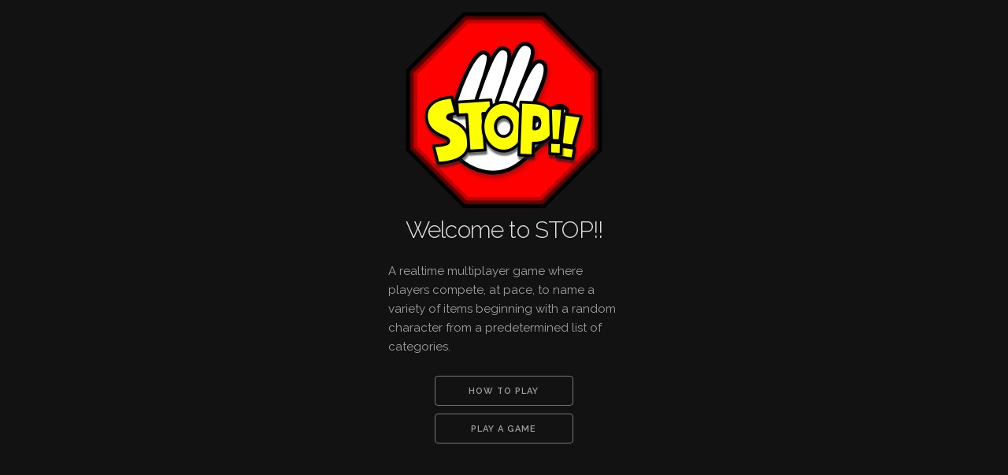

--- FILE ---
content_type: text/html; charset=utf-8
request_url: https://thestopgame.com/
body_size: 1140
content:
<!DOCTYPE html>
<html lang="en">

<head>

  <!-- Basic Page Needs
  –––––––––––––––––––––––––––––––––––––––––––––––––– -->
  <meta charset="utf-8">
  <title>The Stop Game</title>
  <meta name="description"
    content="A realtime multiplayer game where players compete, at pace, to name a variety of items beginning with a random character from a predetermined list of categories">
  <meta name="author" content="Simon Booth (simon.booth@felikz.net)">

  <!-- Mobile Specific Metas
  –––––––––––––––––––––––––––––––––––––––––––––––––– -->
  <meta name="viewport" content="width=device-width, initial-scale=1">

  <!-- FONT
  –––––––––––––––––––––––––––––––––––––––––––––––––– -->
  <link href="//fonts.googleapis.com/css?family=Raleway:400,300,600" rel="stylesheet" type="text/css">

  <!-- CSS
  –––––––––––––––––––––––––––––––––––––––––––––––––– -->
  <link rel="stylesheet" href="css/normalize.css">
  <link rel="stylesheet" href="css/skeleton.css">
  <link rel="stylesheet" href="css/custom.css?v=2">

  <!-- Favicon
  –––––––––––––––––––––––––––––––––––––––––––––––––– -->
  <link rel="icon" type="image/png" href="images/favicon.png">

</head>

<body>

  <!-- Primary Page Layout
  –––––––––––––––––––––––––––––––––––––––––––––––––– -->
  <div class="container">
    <div class="row">
      <div class="one-third column no-mobile">&nbsp;</div>
      <div class="one-third column" style="text-align: center; padding-top: 15px;">
        <img src="images/stop_logo_250.png" alt="STOP!!">
      </div>
    </div>
    <div class="row">
      <div class="one-third column no-mobile">&nbsp;</div>
      <div class="one-third column">
        <h4>Welcome to STOP!!</h4>
        <p>A realtime multiplayer game where players compete, at pace, to name a variety of items beginning with a
          random character from a predetermined list of categories.</p>
      </div>
    </div>
    <div class="row">
      <div class="one-third column no-mobile">&nbsp;</div>
      <div class="one-third column" style="text-align: center;">
        <div><button id="game-button-new" style="width:60%;" onclick="window.location.href='/how-to-play.html';">HOW TO
            PLAY</button></div>
      </div>
    </div>
    <div class="row">
      <div class="one-third column no-mobile">&nbsp;</div>
      <div class="one-third column" style="text-align: center;">
        <div><button id="game-button-new" style="width:60%;" onclick="window.location.href='/play.html';">PLAY A
            GAME</button></div>
      </div>
    </div>
  </div>

  <!-- End Document
  –––––––––––––––––––––––––––––––––––––––––––––––––– -->
<script defer src="https://static.cloudflareinsights.com/beacon.min.js/vcd15cbe7772f49c399c6a5babf22c1241717689176015" integrity="sha512-ZpsOmlRQV6y907TI0dKBHq9Md29nnaEIPlkf84rnaERnq6zvWvPUqr2ft8M1aS28oN72PdrCzSjY4U6VaAw1EQ==" data-cf-beacon='{"version":"2024.11.0","token":"bd10c5eda85d4a60920285a7206eb289","r":1,"server_timing":{"name":{"cfCacheStatus":true,"cfEdge":true,"cfExtPri":true,"cfL4":true,"cfOrigin":true,"cfSpeedBrain":true},"location_startswith":null}}' crossorigin="anonymous"></script>
</body>

</html>

--- FILE ---
content_type: text/css; charset=utf-8
request_url: https://thestopgame.com/css/custom.css?v=2
body_size: 727
content:
body {
    background-color: #121212;
    color: #ffffff;
}

h1, h2, h3, h4, h5 {
    opacity: 87%;
    text-align: center;
}

p, li {
    opacity: 60%;
}

button {
    color: #ffffff;
    opacity: 60%;
}

button:hover {
    color: #ffffff;
    opacity: 87%;
}

button:focus {
    color: #ffffff;
    opacity: 87%;
}

input, select, textarea {
    background-color: #121212;
    opacity: 87%;
    display: inline-block;
    height: 38px;
    padding: 0 30px;
    text-align: center;
    font-size: 11px;
    font-weight: 600;
    line-height: 38px;
    letter-spacing: .1rem;
    text-transform: none;
    text-decoration: none;
    white-space: nowrap;
    background-color: transparent;
    border-radius: 4px;
    border: 1px solid #bbb;
    box-sizing: border-box;
}

textarea {
    height: 150px;
    width: 100%;
    padding: 4px 4px;
    text-align: left;
    line-height: normal;
    white-space: pre-wrap;
}

.hideme {
    display: none;
}

.no-mobile {
    display: none;
}

.gamehead {
    background-image: url('../images/stop_logo_48.png');
    background-repeat: no-repeat;
}

.userlist {
    list-style-type: none;
    text-align: center;
    margin-bottom: 0px;
    height: 365px;
    overflow: hidden;
    overflow-y: scroll;
}

.userlist li {
    margin-bottom: 0px;
}

.category {
    width: 100%
}

.category-complete {
    background-color: green;
}

.category-incomplete {
    background-color: #444444;
    color: white;
    opacity: 87%;
}

.stop-ready {
    background-color: red;
}

.score-line {
    float: left;
    text-align: center;
    width: 20px;
    height: 28px;
}

.score-line input {
    height: 28px;
}

.score-ready {
    background-color: green;
}

#game-value {
    text-transform: none;
}

#game-userlisthead {
    margin-bottom: 0px;
}

#lobby-settingsbutton {
    display: none;
}

.admin-column {
    float: left;
    padding-right: 15px;
}

/* Larger than phablet (also point when grid becomes active) */

@media (min-width: 550px) {
    .no-mobile {
        display: block;
    }
}